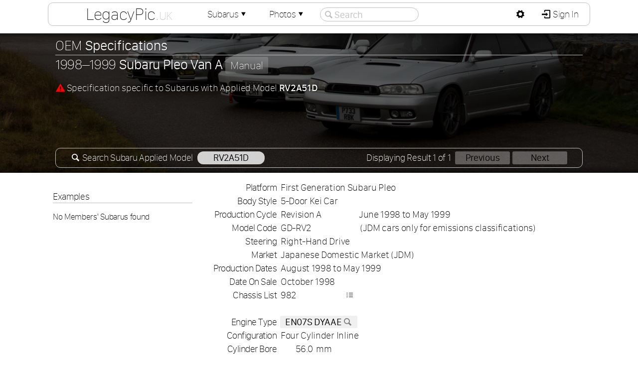

--- FILE ---
content_type: text/html; charset=UTF-8
request_url: https://legacypic.uk/car/specs.php?id=8204&ref=rv2a51d
body_size: 3695
content:
<!DOCTYPE html><html lang="en-GB" xml:lang="en-GB"><head><meta charset="UTF-8"><meta name="Author" content="Adam Harber" /><script src="/js/jq.js?=351"></script><script src="/newproject/js/setup.js?=19"></script><link rel="icon" type="image/png" href="/images/favicon/16x16.png" sizes="16x16"><link rel="icon" type="image/png" href="/images/favicon/32x32.png" sizes="32x32"><link rel="icon" type="image/png" href="/images/favicon/96x96.png" sizes="96x96"><link href="/css/fonts.css" rel="stylesheet" type="text/css" media="all" /><link rel="stylesheet" href="/webfonts/Entypo.css" type="text/css"><link href="/images/flag-icon-css-master/css/flag-icon.css" rel="stylesheet" type="text/css" media="all" /><link href="/css/newproject.css?=20" rel="stylesheet" type="text/css" media="all" /><title>Specifications :: 1998&#8211;1999 Subaru Pleo Van A (RV2A51D)</title><script src="/infopages/js/appliedModel.js"></script><meta name="keywords" content="Subaru, Pleo Van, Pleo Van A, RV2A51D, specifications, specs" /><meta name="description" content="Vehicle specifications for 1998&#8211;1999 Subaru Pleo Van A (RV2A51D)" /><script type="application/ld+json">
{
"@context": "https://schema.org/",
"@type": "Car",
"brand": "Subaru",
"model": "Pleo Van"

}
</script>
</head><body><div id="container" class="sticky"><audio src="https://legacypic.uk/newproject/sounds/notify.mp3" id="audio" preload="auto"></audio><div id="header"></div><div id="headerInner"><div id="linkbox"><div class="mdc lx"><h1><a href="https://legacypic.uk/">LegacyPic<span class="uk">.uk</span></a></h1><div class="md"><h3>Menu</h3><a href="https://legacypic.uk/" class="icon-home"> LegacyPic Home</a><a href="/cars/index.php?m=all"><span class="link">&#9500;</span><span class="icon-list"> Members&apos; Subarus</span></a><a href="/photographs/index.php?m=all"><span class="link">&#9500;</span><span class="icon-picture"> Members&apos; Photographs</span></a><span class="deadLink"><span class="link">&#9492;</span><span class="icon-mail"> Contact LegacyPic (Sign In)</span></span><a href="/subaruInformation.php" class="icon-info-circled"> Subaru Information Webpages</a><a href="/specifications/"><span class="link">&#9500;</span><span class="icon-search"> Search <strong>Specifications</strong></span></a><a href="/identification/vinSearch.php"><span class="link">&#9500;</span><span class="icon-search"> Search <strong>Chassis / VIN</strong></span></a><a href="/identification/"><span class="link">&#9500;</span><span class="icon-search"> Search <strong>Applied Model</strong></span></a><a href="/transmission/"><span class="link">&#9500;</span><span class="icon-list"> List <strong>Transmission Ratios</strong></span></a><a href="/transmission/search.php"><span class="link">&#9500;</span><span class="icon-search"> Search <strong>Transmission Type</strong></span></a><a href="/engine/search.php"><span class="link">&#9500;</span><span class="icon-search"> Search <strong>Engine Type</strong></span></a><a href="/transmission/graph.php"><span class="link">&#9500;</span><span class="icon-chart-line"> <strong>Speed Calculator</strong> &amp; Graph</span></a><a href="/engine/capacity.php"><span class="link">&#9500;</span><span class="icon-cog"> <strong>Engine Capacity</strong> Calculator</span></a><a href="/identification/howmany.php"><span class="link">&#9492;</span><span class="icon-search"> <strong>How Many Made?</strong> Search</span></a></div></div><div class="mdc"><a href="/car/">Subarus<span class="icon-down-dir"></span></a><div class="md"><h3>Members&apos; Subarus</h3><a href="/car/index.php?m=all" class="icon-search"> Members&apos; Subarus <span class="rnum">1,708</span></a><a href="/register/" class="icon-list"> Subaru Registers <span class="rnum">73</span></a><span class="deadLink icon-key"> Your Subarus</span><span class="deadLink icon-compass"> Subarus you Follow</span><span class="deadLink icon-list-add"> Add Subaru</span></div></div><div class="mdc"><a href="/photographs/index.php">Photos<span class="icon-down-dir"></span></a><div class="md"><h3>Members&apos; Photographs</h3><a href="/photographs/index.php?m=all" class="icon-picture"> Search All Photographs <span class="rnum">1,689</span></a><span class="deadLink icon-camera"> Photographs You Added</span><span class="deadLink icon-heart"> Photographs You Like</span><a href="/photographs/index.php?m=1" class="icon-picture"> All Legacy Photographs <span class="rnum">1,124</span></a><a href="/photographs/index.php?m=11" class="icon-picture"> All Impreza Photographs <span class="rnum">406</span></a><a href="/photographs/index.php?m=21" class="icon-picture"> All Outback Photographs <span class="rnum">63</span></a><a href="/photographs/index.php?m=10" class="icon-picture"> All Forester Photographs <span class="rnum">48</span></a><a href="/photographs/index.php?m=8" class="icon-picture"> All Exiga Photographs <span class="rnum">31</span></a><a href="/photographs/index.php?m=19" class="icon-picture"> All Liberty Photographs <span class="rnum">12</span></a><a href="/photographs/index.php?m=3" class="icon-picture"> All Alcyone SVX Photographs <span class="rnum">11</span></a><a href="/photographs/index.php?m=22" class="icon-picture"> All SVX Photographs <span class="rnum">5</span></a><a href="/photographs/index.php?m=27" class="icon-picture"> All WRX Photographs <span class="rnum">3</span></a><a href="/photographs/index.php?m=18" class="icon-picture"> All Levorg Photographs <span class="rnum">3</span></a><a href="/photographs/index.php?m=366" class="icon-picture"> All  Photographs <span class="rnum">3</span></a><a href="/photographs/index.php?m=7" class="icon-picture"> All Domingo Photographs <span class="rnum">2</span></a><a href="/photographs/index.php?m=4" class="icon-picture"> All B9 Tribeca Photographs <span class="rnum">2</span></a><a href="/photographs/index.php?m=28" class="icon-picture"> All XT Photographs <span class="rnum">1</span></a><a href="/photographs/index.php?m=15" class="icon-picture"> All L Series Photographs <span class="rnum">1</span></a></div></div><div id="searchOut"><span class="seachCancel icon-cancel-circled"></span><input type="text" id="siteSearch" name="siteSearch" placeholder="Search" autocomplete="off" spellcheck="false" value=""/><span class="seachIcon icon-search"></span></div><div id="searchResults"></div></div><div id="logbox"><div class="mdp"><a id="pref" href="javascript:;" class="icon-cog"></a><div class="md"><h3>Website Preferences</h3><table id="preferences"><tr><td><label for="power">Power Units</label></td><td><select id="power" name="power" onchange="changePref();" ><option value="kW">Kilowatt (kW)</option><option value="PS">Pferdestärke (PS)</option><option value="hp">Horsepower (hp)</option></select></td></tr><tr><td><label for="torque">Torque Units</label></td><td><select id="torque" name="torque" onchange="changePref();" ><option value="N·m">Newton meter (N·m)</option><option value="kgf·m">Kilogram-force meter (kgf·m)</option><option value="lbf·ft">Pound-force foot (lbf·ft)</option></select></td></tr><tr><td><label for="thumbnailSize">Thumbnails</label></td><td><select id="thumbnailSize" name="thumbnailSize" onchange="changePref();" ><option value="100" selected>Small (default)</option><option value="150">Medium</option><option value="200">Large</option></select></td></tr></table></div></div><a href="/members/sign_in.php" class="icon-login" style="border-radius:0 9px 9px 0"> Sign In</a></div></div><div id="intro"><div id="introImage"><input type="hidden" id="bgNum" value="0" /></div><div id="introDarken"><div id="introContent"><div id="garage"><h2>OEM <strong>Specifications</strong></h2><h3>1998&#8211;1999 <strong>Subaru Pleo Van A</strong> <span class="boxnote">Manual</span></h3><p style="margin-bottom:0px"><span class="icon-attention" style="color:red"></span> Specification specific to Subarus with Applied Model <strong>RV2A51D</strong></p><div class="amSearchBox"><span style="float:right">Displaying Result 1 of 1 <span class="nlink">Previous</span><span class="nlink">Next</span></span><span class="icon-search"></span> Search Subaru Applied Model <a href="/identification/index.php?appliedModel=rv2a51d" class="slink">RV2A51D</a></div></div></div></div></div><div id="lowerContainer"><div id="page"><div id="leftColumn"><div id="sticky"><div id="carlist"><h4>Examples</h4><h5>No Members&apos; Subarus found</h5></div></div></div><div id="mainColumn"><table id="spectable"><tr><th>Platform</th><td colspan="4">First Generation Subaru Pleo</td></tr><tr><th>Body Style</th><td colspan="4">5-Door Kei Car</td></tr><tr><th>Production Cycle</th><td colspan="2">Revision A</td><td colspan="2">June 1998 to May 1999</td></tr><tr><th>Model Code</th><td colspan="2">GD-RV2</td><td class="note" colspan="2"> (JDM cars only for emissions classifications)</td></tr><tr><th>Steering</th><td colspan="4">Right-Hand Drive</td></tr><tr><th>Market</th><td colspan="4">Japanese Domestic Market (JDM)</td></tr><tr><th>Production Dates</th><td colspan="4">August 1998 to May 1999</td></tr><tr><th>Date On Sale</th><td colspan="2">October 1998</td><td class="note" colspan="2"></td></tr><tr><th>Chassis List</th><td colspan="2">982<a href="/car/chassislist.php?id=8204" class="graphicon d icon-list" style="margin-right:5px"></a></td><td class="note" colspan="2"></td></tr><tr><th colspan="5">&nbsp;</th></tr><tr><th>Engine Type</th><td colspan="2" class="tlink"><a href="/engine/search.php?code=en07sdyaae">EN07S DYAAE<span class="graphicon d icon-search"></span></a></td><td class="note" colspan="2"></td></tr><tr><th>Configuration</th><td colspan="4">Four Cylinder Inline</td></tr><tr><th>Cylinder Bore</th><td class="r">56.0</td><td class="note" colspan="3">mm</td></tr><tr><th>Stroke</th><td class="r">66.8</td><td class="note" colspan="3">mm</td></tr><tr><th>Displacement</th><td class="r">658</td><td class="note" colspan="3">cc</td></tr><tr><th>Compression Ratio</th><td class="r">10.0</td><td class="note" colspan="3">:1</td></tr><tr><th>Fuel Type</th><td colspan="4">Petrol</td></tr><tr><th>Induction</th><td colspan="4">Naturally Aspirated</td></tr><tr><th>Valvetrain</th><td colspan="4">Single Overhead Camshaft (SOHC)</td></tr><tr><th>Valves</th><td class="r">8</td><td class="note"></td><td class="r">2</td><td class="note">Valves per Cylinder</td></tr><tr><th>Peak Power</th><td class="et r">45</td><td class="note et">PS<span style="float:right">at</span></td><td class="et r">6,400<td class="note"> rpm</td></tr><tr><th>Peak Torque</th><td class="r">56<td class="note">N·m<span style="float:right">at</span></td><td class="r">4,000</td><td class="note">rpm</td></tr><tr><th colspan="5">&nbsp;</th></tr><tr><th>Transmission Type</th><td class="tlink" colspan="2"><a href="/transmission/search.php?type=ty640fs1cc">TY640FS1CC<span class="graphicon d icon-search"></span></a></td><td class="note" colspan="2"></td></tr><tr><th>Transmission</th><td colspan="4">5-Speed Manual (5MT)</td></tr><tr><th>Drive</th><td colspan="4">Full-time Four Wheel Drive with Viscous Limited-Slip Centre Differential (VCD-F4WD)</td></tr><tr><th>Tyre Size</th><td colspan="2">155/70R12</td><td class="note" colspan="2"></td></tr><tr><th colspan="5">&nbsp;</th></tr><tr><th>Colour Options</th><td class="r">01</td><td colspan="3"></td></tr><tr><th> </th><td class="r">51E</td><td colspan="3">Solid White (&#8220;Pure White&#8221;)</td></tr><tr><th> </th><td class="r">812</td><td colspan="3"></td></tr><tr><th> </th><td class="r">821</td><td colspan="3">Silver (&#8220;Platinum Silver&#8221;)</td></tr><tr><th> </th><td class="r">83N</td><td colspan="3">Metallic Green (&#8220;Hunter Green Mica&#8221;)</td></tr><tr><th colspan="5">&nbsp;</th></tr><tr><th>Option Codes</th><td colspan="4"><table id="optioncodes"><tr><td></td><td>AX</td><td>JX</td></tr></table></td></tr><tr><th>Option Code Notes</th><td colspan="4" class="i"><table id="option_notes"></table></td></tr><tr><th colspan="5">&nbsp;</th></tr><tr><th>Additional Notes</th><td colspan="4"></td></tr><tr><th colspan="5">&nbsp;</th></tr><tr><th>Related Models</th><td colspan="5" style="padding: 1px 0 1px 7px;"><table class="listTable relatedModels"><tr id="8205"><td><span><span class="f flag-icon-jp"></span>JP</span></td><td>RV2&thinsp;A</td><td>Subaru Pleo Van A <span class="box">CVT</span></td><td>Sep.</td><td>98</td><td>&#8211;</td><td>May&thinsp;</td><td style="text-align:left;">99</td></tr></table></td></tr><tr><th colspan="5">&nbsp;</th></tr></table></div></div></div></div>
</body>
</html>